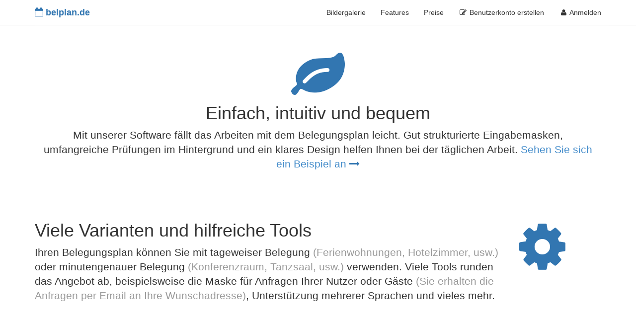

--- FILE ---
content_type: text/html; charset=UTF-8
request_url: https://belplan.de/belegungsplan-funktionen/
body_size: 2942
content:
<!DOCTYPE html>
<html lang="de">
<head>
	<title>Features des Belegungskalenders</title>
	<meta charset="UTF-8" />
	<meta name="viewport" content="width=device-width, initial-scale=1.0" />
<meta name="robots" content="index,follow" />	<meta name="description" content="Erfahren Sie, welche Möglichkeiten unser online Belegungsplan Ihnen bietet." />
	<meta http-equiv="expires" content="604800" />
	<meta name="theme-color" content="#3276b1">
	<meta name="apple-mobile-web-app-title" content="Belegungsplan">
	<link rel="stylesheet" href="/css/belplan_151125.css?v=1" />
    <link rel="stylesheet" href="/font-awesome/css/font-awesome.min.css" />
	<script src="/js/jquery.1.10.2.bootstrap.3.0.3.js"></script>
	<meta name="apple-mobile-web-app-title" content="Belegungsplan">
	<link rel="shortcut icon" href="/images/favicon.png" />
	<link rel="apple-touch-icon" href="/images/apple-touch-icon.png" />
	<link rel="apple-touch-icon" sizes="72x72" href="/images/apple-touch-icon-72x72.png" />
	<link rel="apple-touch-icon" sizes="114x114" href="/images/apple-touch-icon-114x114.png" />
	<link rel="manifest" href="/manifest.json">
</head>
<body>
  <header class="navbar navbar-inverse navbar-fixed-top nav-kb  nav-surfer noprn" role="banner">
  <div class="container">
    <div class="navbar-header nav-kb nav-surfer noprn">
      <button class="navbar-toggle" type="button" data-toggle="collapse" data-target=".bs-navbar-collapse">
        <span class="sr-only">Navigation</span>
        <span class="icon-bar"></span>
        <span class="icon-bar"></span>
        <span class="icon-bar"></span>
      </button>
      <a href="/" class="navbar-brand" target="_top"><i class="fa fa-calendar-o"></i> belplan.de</a>
    </div>
    <nav class="collapse navbar-collapse bs-navbar-collapse nav-kb  nav-surfer noprn" role="navigation">	


	  <ul class="nav navbar-nav navbar-right nav-surfer">
		<li><a href="/belegungsplan-bilder/">Bildergalerie</a></li>
		<li><a href="/belegungsplan-features/">Features</a></li>
		<li><a href="/preise/">Preise</a></li>
		<li><a href="/register/"><i class="fa fa-edit fa-fw"></i> Benutzerkonto erstellen</a></li>
		<li><a href="/login/"><i class="fa fa-user fa-fw"></i> Anmelden</a></li>
			  </ul>
	  
		
      </nav>
	</div>
	</header>
	<div class="container">
<h1 class="visible-print">Features der Belegungspläne</h1>

<div class="col-lg-12 center content-center fx">
	<h1><i class="fa fa-leaf fa-3x"></i><br>Einfach, intuitiv und bequem</h1>
	<p class="lead">Mit unserer Software fällt das Arbeiten mit dem Belegungsplan leicht. Gut strukturierte Eingabemasken, umfangreiche Prüfungen im Hintergrund und ein klares Design helfen Ihnen bei der täglichen Arbeit. <a title="Beispiel für unseren Belegungsplan" href="/go/2ngy0yygl138wz9d">Sehen Sie sich ein Beispiel an <i class="fa fa-long-arrow-right"></i></a></p>
</div>

<div class="row">
	<div class="col-xs-12 col-sm-10 fx">
		<h1>Viele Varianten und hilfreiche Tools</h1>
		<p class="lead">Ihren Belegungsplan können Sie mit tageweiser Belegung <span class="text-muted">(Ferienwohnungen, Hotelzimmer, usw.)</span> oder minutengenauer Belegung <span class="text-muted">(Konferenzraum, Tanzsaal, usw.)</span> verwenden. Viele Tools runden das Angebot ab, beispielsweise die Maske für Anfragen Ihrer Nutzer oder Gäste <span class="text-muted">(Sie erhalten die Anfragen per Email an Ihre Wunschadresse)</span>, Unterstützung mehrerer Sprachen und vieles mehr.</p>
	</div>
	<div class="col-xs-12 col-sm-2 fx hidden-xs">
		<h1><i class="fa fa-gear fa-3x"></i></h1>
	</div>
</div>

<div class="row">
	<div class="col-xs-12 col-sm-2 fx content-center hidden-xs">
		<h1><i class="fa fa-picture-o fa-3x"></i></h1>
	</div>
	<div class="col-xs-12 col-sm-10 fx">
		<h1>Umfangreiche Designeinstellungen</h1>
		<p class="lead">Um Ihren Belegungsplan nahtlos in Ihre Webseite einbauen zu können, bietet unsere Software umfangreiche Einstellungsmöglichkeiten für das Aussehen, Farben, Layout und Design des Belegungsplans. Sehen Sie sich verschiedene Beispiele in unserer <a title="Belegungsplan Bilder" href="/belegungsplan-bilder">Bildergalerie</a> an.</p>
	</div>
</div>

<div class="row">
	<div class="col-lg-12 center content-center fx">
		<h1><i class="fa fa-cloud-download fa-3x"></i><br>Ihr Belegungsplan, Ihre Daten</h1>
		<p class="lead"><span class="text-success lead">Ihre Daten gehören Ihnen.</span><br>Deswegen können Sie Ihre Daten jederzeit herunterladen. Sie können auch direkt im Browser Ihren online Belegungsplan ausdrucken. Und für das Benutzerkonto bei uns geben Sie lediglich Ihre Email-Adresse an.</p>
	</div>
</div>

<div class="row">
	<div class="col-lg-6 fx">
		<h1>Immer und überall <i class="fa fa-desktop"></i> <i class="fa fa-tablet"></i> <i class="fa fa-mobile-phone"></i></h1>
		<p class="lead">Unsere online Belegungskalender können Sie mit Ihrem Arbeitsplatzrechner nutzen. Und mit Ihrem Tablet. Und mit Ihrem Smartphone. Wann immer Sie möchten.</p>
	</div>
	<div class="col-lg-6 fx">
		<h1>Sicher und verlässlich <i class="fa fa-lock"></i></h1>
		<p class="lead">Ihre Daten werden in einem <a href="https://www.hosteurope.de/de/Host-Europe/Technologie/" target="_blank">zertifizierten Rechenzentrum der Host Europe GmbH (Köln)</a> mit umfassendem Sicherheitskonzept aufbewahrt. Unsere täglichen Sicherungen aller Daten schützen vor Datenverlust.</p>
	</div>	
</div>

<div class="bordered"></div>
<div class="col-lg-12 center content-center">
	<a href="/registrieren" class="btn btn-success btn-lg"><i class="fa fa-rocket"></i> Jetzt ein Benutzerkonto anlegen</a>
</div>
<div class="bordered"></div>

<a href="#top" class="btn btn-link hidden-print topspace gototop"><i class="fa fa-arrow-up"></i></a>
<script type="text/javascript">
	$(document).ready(function() {
		$(".gototop").click(function() { 
			$("html, body").animate({ scrollTop: 0 }, "slow");
			return false;
		} );
	});
</script>
	<hr>
	<p class="content-center">Anzeigen</p>
	<div class="row center content-center">
  	  <div class="col-lg-4">
		<p> 
			<a href="http://urlaubsplaner.jgm-software.com" title="Urlaubsplaner Software" target="_blank">Urlaubsplaner für Excel und OpenOffice</a><br>Jetzt die kostenlose Demoversion des Urlaubsplaners herunterladen!<br><a href="http://urlaubsplaner.jgm-software.com" title="Urlaubsplaner Software" target="_blank">www.jgm-software.com</a> 
		</p>
	  </div>
	  <div class="col-lg-4">
		<p> 
			<a href="http://www.kabuch.de" title="Online Kassenbuch Software" target="_blank">Online Kassenbuch Software</a><br>Nutzen Sie das online Kassenbuch und erleichtern Sie Ihre Buchungen.<br><a href="http://www.kabuch.de" title="Online Kassenbuch Software" target="_blank">www.kabuch.de</a><br> 
		</p>
	  </div>
	  <div class="col-lg-4">
		<p> 
			<a href="http://www.timebutler.de" title="Online Urlaubsplaner" target="_blank">Online Urlaubsplaner</a><br>Online Urlaubsplaner über das Internet mit vielen Funktionen<br><a href="http://www.timebutler.de" title="Online Urlaubsplaner" target="_blank">www.timebutler.de</a><br> 
		</p>
	  </div>
	</div>
    </div>
	<footer class="bs-footer" role="contentinfo">
      <div class="container text-center">
        <p class="hidden-print">Online Belegungsplaner: einfach zu bedienen und überall erreichbar - auch mobil. Veröffentlichen Sie Ihren Belegungskalender auf Ihrer Webseite.</p>
		<p class="visible-print">
			21.1.2026			<br>
			Erstellt mit dem online Belegungsplaner von <strong>www.belplan.de</strong>		</p>
		
        <ul class="footer-links hidden-print">
                  <li><a href="/whatisthis">Was ist das?</a></li>
          <li class="muted">·</li>
                  <li><a href="/belegungsplan-bilder">Bildergalerie</a></li>
          <li class="muted">·</li>
          <li><a href="/how2publish">Auf Ihrer Webseite</a></li>
          <li class="muted">·</li>
          <li><a href="/privacy">Datenschutz</a></li>
		  <li class="muted">·</li>
          <li><a href="/terms-of-use">Nutzungsbedingungen</a></li>
		  <li class="muted">·</li>
		  <li><a href="/erstattungsrichtlinien">Erstattungsrichtlinien</a></li>
		  <li class="muted">·</li>
		  <li><a href="/help">Hilfe</a></li>
		  <li class="muted">·</li>
          <li><a href="/contact">Kontakt</a></li>
		  <li class="muted">·</li>
          <li><a href="/impressum">Impressum</a></li>
        </ul>
        <a href="/international">International</a>
      </div>
    </footer>
  </body>
</html>